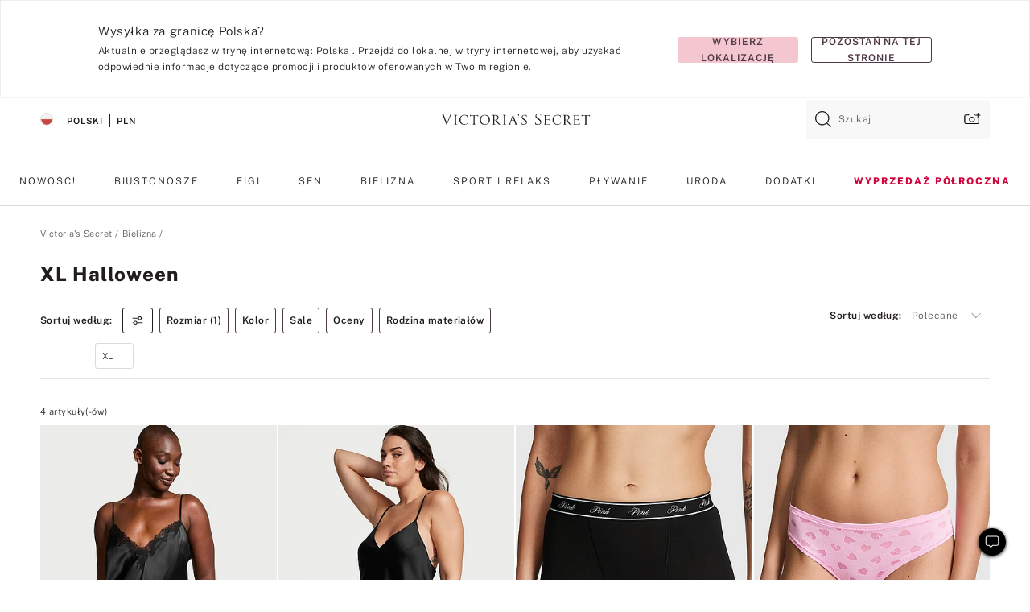

--- FILE ---
content_type: text/html;charset=UTF-8
request_url: https://pl.victoriassecret.com/pl/vs/lingerie/halloween?filter=size%3AXL
body_size: 4776
content:
<!DOCTYPE html><html lang="pl" class="desktop " data-theme="vs" data-brand="vs" data-basic="true"><head><script id="earlyBootstrap">(()=>{const e=document.cookie,t=e.indexOf("APPTYPE="),a=document.documentElement.classList,s=document.currentScript.dataset;if(t>=0){a.add("is-app");const i=t+8,r=e.slice(i);let n="";r.startsWith("IOSHANDHELD")?(a.add("is-app-ios"),s.appPlatform="ios",n=e.slice(i+12)):r.startsWith("ANDROIDHANDHELD")&&(a.add("is-app-android"),s.appPlatform="android",n=e.slice(i+16)),n.startsWith("VS")?s.appBrand="vs":n.startsWith("PN")&&(s.appBrand="pn"),s.appPlatform&&s.appBrand&&(s.appType=s.appPlatform+"-"+s.appBrand)}if(("true"===new URL(window.location.href).searchParams.get("isNativeShopTabEnabled")||"true"===sessionStorage.getItem("isNativeShopTabEnabled"))&&(document.documentElement.classList.add("is-native-shop-tab-enabled"),sessionStorage.setItem("isNativeShopTabEnabled","true")),performance.getEntriesByType)for(const{serverTiming:e}of performance.getEntriesByType("navigation"))if(e)for(const{name:t,description:a}of e)"ssrStatus"===t?s.ssrStatus=a:"basicStatus"===t?s.basicStatus=a:"renderSource"===t?s.renderSource=a:"peceActive"===t&&(s.peceActive=a)})();</script><meta charSet="utf-8"/><meta name="viewport" id="viewport-settings" content="width=device-width, initial-scale=1, minimum-scale=1"/><meta property="og:type" content="website"/><meta property="og:site_name" content="Victoria&#x27;s Secret"/><meta name="twitter:site" content="@VictoriasSecret"/><meta property="og:image" content="https://www.victoriassecret.com/assets/m4982-rJ4LyXOWRp64bLYIa4Wfw/images/default-share.png"/><meta name="twitter:card" content="summary_large_image"/><meta property="og:title" content="Halloween – Victoria&#x27;s Secret"/><meta name="description" content="Poznaj naszą kolekcję Halloween – Victoria&#39;s Secret, aby znaleźć idealną stylizację dla siebie. Tylko w sklepie Victoria&#39;s Secret."/><meta property="og:description" content="Poznaj naszą kolekcję Halloween – Victoria&#39;s Secret, aby znaleźć idealną stylizację dla siebie. Tylko w sklepie Victoria&#39;s Secret."/><link rel="icon" sizes="48x48" href="https://pl.victoriassecret.com/assets/m4982-rJ4LyXOWRp64bLYIa4Wfw/favicon.ico"/><link rel="apple-touch-icon" sizes="180x180" href="https://www.victoriassecret.com/assets/m4982-rJ4LyXOWRp64bLYIa4Wfw/images/apple-touch-icon.png"/><link rel="apple-touch-icon" href="https://www.victoriassecret.com/assets/m4982-rJ4LyXOWRp64bLYIa4Wfw/images/apple-touch-icon.png"/><link rel="icon" sizes="192x192" href="https://www.victoriassecret.com/assets/m4982-rJ4LyXOWRp64bLYIa4Wfw/images/android-chrome-192x192.png"/><meta name="format-detection" content="telephone=no"/> <link rel="alternate" mpdisurl href="https://www.victoriassecret.com/us/vs/lingerie/halloween" hrefLang="x-default"/><link rel="alternate" mpdisurl href="https://www.victoriassecret.com/at/vs/lingerie/halloween" hrefLang="en-AT"/><link rel="alternate" mpdisurl href="https://www.victoriassecret.com/au/vs/lingerie/halloween" hrefLang="en-AU"/><link rel="alternate" mpdisurl href="https://www.victoriassecret.com/be/vs/lingerie/halloween" hrefLang="en-BE"/><link rel="alternate" mpdisurl href="https://www.victoriassecret.com/ca/vs/lingerie/halloween" hrefLang="en-CA"/><link rel="alternate" mpdisurl href="https://www.victoriassecret.com/ch/vs/lingerie/halloween" hrefLang="en-CH"/><link rel="alternate" mpdisurl href="https://www.victoriassecret.com/cz/vs/lingerie/halloween" hrefLang="en-CZ"/><link rel="alternate" mpdisurl href="https://www.victoriassecret.com/de/vs/lingerie/halloween" hrefLang="en-DE"/><link rel="alternate" mpdisurl href="https://www.victoriassecret.com/fr/vs/lingerie/halloween" hrefLang="en-FR"/><link rel="alternate" mpdisurl href="https://www.victoriassecret.com/gr/vs/lingerie/halloween" hrefLang="en-GR"/><link rel="alternate" mpdisurl href="https://www.victoriassecret.com/hk/vs/lingerie/halloween" hrefLang="en-HK"/><link rel="alternate" mpdisurl href="https://www.victoriassecret.com/in/vs/lingerie/halloween" hrefLang="en-IN"/><link rel="alternate" mpdisurl href="https://www.victoriassecret.com/jp/vs/lingerie/halloween" hrefLang="en-JP"/><link rel="alternate" mpdisurl href="https://www.victoriassecret.com/kr/vs/lingerie/halloween" hrefLang="en-KR"/><link rel="alternate" mpdisurl href="https://www.victoriassecret.com/mx/vs/lingerie/halloween" hrefLang="en-MX"/><link rel="alternate" mpdisurl href="https://www.victoriassecret.com/nl/vs/lingerie/halloween" hrefLang="en-NL"/><link rel="alternate" mpdisurl href="https://www.victoriassecret.com/no/vs/lingerie/halloween" hrefLang="en-NO"/><link rel="alternate" mpdisurl href="https://www.victoriassecret.com/nz/vs/lingerie/halloween" hrefLang="en-NZ"/><link rel="alternate" mpdisurl href="https://www.victoriassecret.com/ro/vs/lingerie/halloween" hrefLang="en-RO"/><link rel="alternate" mpdisurl href="https://www.victoriassecret.com/se/vs/lingerie/halloween" hrefLang="en-SE"/><link rel="alternate" mpdisurl href="https://www.victoriassecret.com/sg/vs/lingerie/halloween" hrefLang="en-SG"/><link rel="alternate" mpdisurl href="https://www.victoriassecret.com/sk/vs/lingerie/halloween" hrefLang="en-SK"/><link rel="alternate" mpdisurl href="https://www.victoriassecret.com/us/vs/lingerie/halloween" hrefLang="en-US"/><link rel="alternate" mpdisurl href="https://fr.victoriassecret.com/be/vs/lingerie/halloween" hrefLang="fr-BE"/><link rel="alternate" mpdisurl href="https://fr.victoriassecret.com/bf/vs/lingerie/halloween" hrefLang="fr-BF"/><link rel="alternate" mpdisurl href="https://fr.victoriassecret.com/ch/vs/lingerie/halloween" hrefLang="fr-CH"/><link rel="alternate" mpdisurl href="https://fr.victoriassecret.com/fr/vs/lingerie/halloween" hrefLang="fr-FR"/><link rel="alternate" mpdisurl href="https://frca.victoriassecret.com/ca/vs/lingerie/halloween" hrefLang="fr-CA"/><link rel="alternate" mpdisurl href="https://de.victoriassecret.com/at/vs/lingerie/halloween" hrefLang="de-AT"/><link rel="alternate" mpdisurl href="https://de.victoriassecret.com/ch/vs/lingerie/halloween" hrefLang="de-CH"/><link rel="alternate" mpdisurl href="https://de.victoriassecret.com/de/vs/lingerie/halloween" hrefLang="de-DE"/><link rel="alternate" mpdisurl href="https://it.victoriassecret.com/it/vs/lingerie/halloween" hrefLang="it-IT"/><link rel="alternate" mpdisurl href="https://ja.victoriassecret.com/jp/vs/lingerie/halloween" hrefLang="ja-JP"/><link rel="alternate" mpdisurl href="https://ko.victoriassecret.com/kr/vs/lingerie/halloween" hrefLang="ko-KR"/><link rel="alternate" mpdisurl href="https://pl.victoriassecret.com/pl/vs/lingerie/halloween" hrefLang="pl-PL"/><link rel="alternate" mpdisurl href="https://es.victoriassecret.com/es/vs/lingerie/halloween" hrefLang="es-ES"/><link rel="alternate" mpdisurl href="https://sp.victoriassecret.com/ar/vs/lingerie/halloween" hrefLang="es-AR"/><link rel="alternate" mpdisurl href="https://sp.victoriassecret.com/bo/vs/lingerie/halloween" hrefLang="es-BO"/><link rel="alternate" mpdisurl href="https://sp.victoriassecret.com/bz/vs/lingerie/halloween" hrefLang="es-BZ"/><link rel="alternate" mpdisurl href="https://sp.victoriassecret.com/cl/vs/lingerie/halloween" hrefLang="es-CL"/><link rel="alternate" mpdisurl href="https://sp.victoriassecret.com/co/vs/lingerie/halloween" hrefLang="es-CO"/><link rel="alternate" mpdisurl href="https://sp.victoriassecret.com/cr/vs/lingerie/halloween" hrefLang="es-CR"/><link rel="alternate" mpdisurl href="https://sp.victoriassecret.com/do/vs/lingerie/halloween" hrefLang="es-DO"/><link rel="alternate" mpdisurl href="https://sp.victoriassecret.com/ec/vs/lingerie/halloween" hrefLang="es-EC"/><link rel="alternate" mpdisurl href="https://sp.victoriassecret.com/gt/vs/lingerie/halloween" hrefLang="es-GT"/><link rel="alternate" mpdisurl href="https://sp.victoriassecret.com/hn/vs/lingerie/halloween" hrefLang="es-HN"/><link rel="alternate" mpdisurl href="https://sp.victoriassecret.com/mx/vs/lingerie/halloween" hrefLang="es-MX"/><link rel="alternate" mpdisurl href="https://sp.victoriassecret.com/ni/vs/lingerie/halloween" hrefLang="es-NI"/><link rel="alternate" mpdisurl href="https://sp.victoriassecret.com/pa/vs/lingerie/halloween" hrefLang="es-PA"/><link rel="alternate" mpdisurl href="https://sp.victoriassecret.com/pe/vs/lingerie/halloween" hrefLang="es-PE"/><link rel="alternate" mpdisurl href="https://sp.victoriassecret.com/py/vs/lingerie/halloween" hrefLang="es-PY"/><link rel="alternate" mpdisurl href="https://sp.victoriassecret.com/sv/vs/lingerie/halloween" hrefLang="es-SV"/><link rel="alternate" mpdisurl href="https://sp.victoriassecret.com/us/vs/lingerie/halloween" hrefLang="es-US"/><link rel="alternate" mpdisurl href="https://sp.victoriassecret.com/uy/vs/lingerie/halloween" hrefLang="es-UY"/><link rel="alternate" mpdisurl href="https://sp.victoriassecret.com/ve/vs/lingerie/halloween" hrefLang="es-VE"/><link rel="alternate" mpdisurl href="https://nl.victoriassecret.com/nl/vs/lingerie/halloween" hrefLang="nl-NL"/><link href="https://pl.victoriassecret.com/assets/m4982-rJ4LyXOWRp64bLYIa4Wfw/templates/ssr-collection/desktop/style.css" rel="stylesheet"/><title>Halloween – Victoria&#x27;s Secret</title><style data-styled="" data-styled-version="5.3.9">.huVxo{-webkit-animation:fadein 1s ease-in;animation:fadein 1s ease-in;margin:0 auto;}/*!sc*/
@-webkit-keyframes fadein{0%{opacity:0;}50%{opacity:0;}100%{opacity:1;}}/*!sc*/
@keyframes fadein{0%{opacity:0;}50%{opacity:0;}100%{opacity:1;}}/*!sc*/
data-styled.g1493[id="sc-hhncp1-0"]{content:"huVxo,"}/*!sc*/
.hIWGSz{position:absolute;inset:0;display:-webkit-box;display:-webkit-flex;display:-ms-flexbox;display:flex;-webkit-box-pack:center;-webkit-justify-content:center;-ms-flex-pack:center;justify-content:center;-webkit-align-items:center;-webkit-box-align:center;-ms-flex-align:center;align-items:center;}/*!sc*/
data-styled.g1494[id="sc-17pbkyn-0"]{content:"hIWGSz,"}/*!sc*/
.kyFYCC{bottom:-100px;right:0;margin:1rem;-webkit-animation:slidein 750ms ease-out 10s forwards;animation:slidein 750ms ease-out 10s forwards;}/*!sc*/
data-styled.g1495[id="sc-17pbkyn-1"]{content:"kyFYCC,"}/*!sc*/
.jMLnnC{position:absolute;top:0;width:100%;}/*!sc*/
.jMLnnC .fabric-masthead-static-brandbar{width:100%;margin:0;}/*!sc*/
.jMLnnC .fabric-masthead-static-brandbar > .fabric-masthead-static-brandbar-smo-holder{height:40px;background-color:#f9e2e7;}/*!sc*/
.jMLnnC .fabric-masthead-static-brandbar > .fabric-masthead-static-brandbar-container{height:40px;background-color:#f7f7f8;}/*!sc*/
.jMLnnC .fabric-masthead-logo-area{width:100%;-webkit-box-pack:center;-webkit-justify-content:center;-ms-flex-pack:center;justify-content:center;-webkit-justify-content:center;}/*!sc*/
.jMLnnC .fabric-masthead-logo-area.fabric-layout-breakpoints .fabric-static-masthead-logo{-webkit-flex:0 0 275px;-ms-flex:0 0 275px;flex:0 0 275px;height:40px;margin:24px auto 50px;background-color:#f5f5f6;border-radius:3px;}/*!sc*/
.jMLnnC .fabric-masthead-category-nav-item .fabric-masthead-category-nav-link{height:20px;width:90px;background-color:#f5f5f6;padding:0.334rem 0.334rem 0.334rem 4px;display:block;text-transform:uppercase;position:relative;}/*!sc*/
.jMLnnC .fabric-masthead-category-nav-item{margin-right:20px;border-radius:3px;}/*!sc*/
.jMLnnC .fabric-masthead-logo-area{display:-webkit-box;display:-webkit-flex;display:-ms-flexbox;display:flex;height:115px;-webkit-box-pack:justify;-webkit-justify-content:space-between;-ms-flex-pack:justify;justify-content:space-between;-webkit-align-items:center;-webkit-box-align:center;-ms-flex-align:center;align-items:center;}/*!sc*/
.jMLnnC .fabric-masthead-category-nav-menu{width:944px;display:-webkit-box;display:-webkit-flex;display:-ms-flexbox;display:flex;margin:0 auto;-webkit-box-pack:justify;-webkit-justify-content:space-between;-ms-flex-pack:justify;justify-content:space-between;-webkit-align-items:center;-webkit-box-align:center;-ms-flex-align:center;align-items:center;}/*!sc*/
[data-device='desktop'] .sc-d7p3b7-0 .fabric-masthead-category-nav-item{padding-bottom:0.334rem;}/*!sc*/
data-styled.g1496[id="sc-d7p3b7-0"]{content:"jMLnnC,"}/*!sc*/
</style><link rel="preconnect" href="https://pl-api.victoriassecret.com/" crossorigin="use-credentials"/>
<link rel="stylesheet" type="text/css" href="https://pl.victoriassecret.com/custom_CSS/mpCSS.css?mp=check2">
</head><body class="fabric vs"><div class="fabric-toast-traffic-control"></div><div class="reactContainer" id="componentContainer" data-hydrate="true"><header class="fabric-masthead-component sc-d7p3b7-0 jMLnnC"><div class="fabric-masthead-static-brandbar"><div class="fabric-masthead-static-brandbar-smo-holder"></div><div class="fabric-masthead-static-brandbar-container"></div></div><div class="fabric-masthead-logo-area fabric-layout-breakpoints"><h1 class="fabric-static-masthead-logo"></h1></div><nav class="fabric-masthead-static-category-nav-component"><ul class="fabric-masthead-category-nav-menu" role="menu"><li class="fabric-masthead-category-nav-item" role="none"><a class="fabric-masthead-category-nav-link"></a></li><li class="fabric-masthead-category-nav-item" role="none"><a class="fabric-masthead-category-nav-link"></a></li><li class="fabric-masthead-category-nav-item" role="none"><a class="fabric-masthead-category-nav-link"></a></li><li class="fabric-masthead-category-nav-item" role="none"><a class="fabric-masthead-category-nav-link"></a></li><li class="fabric-masthead-category-nav-item" role="none"><a class="fabric-masthead-category-nav-link"></a></li><li class="fabric-masthead-category-nav-item" role="none"><a class="fabric-masthead-category-nav-link"></a></li><li class="fabric-masthead-category-nav-item" role="none"><a class="fabric-masthead-category-nav-link"></a></li><li class="fabric-masthead-category-nav-item" role="none"><a class="fabric-masthead-category-nav-link"></a></li><li class="fabric-masthead-category-nav-item" role="none"><a class="fabric-masthead-category-nav-link"></a></li></ul></nav></header><div class="fabric-page-loading"><div class="fabric-page-spinner sc-17pbkyn-0 hIWGSz"><div class="fabric-spinner-element sc-hhncp1-0 huVxo"><div><span class="fabric-hide-a11y-element">Ładowanie...</span></div><div></div><div></div><div></div><div></div><div></div><div></div><div></div><div></div><div></div><div></div><div></div></div></div><div class="fabric-toast-utility static-site"><div class="toast-container"><strong>Ładowanie strony trwa dłużej niż przewidywano.</strong></div></div></div></div><div class="fabric-dialog-container"></div><div class="fabric-salesforce-chat-dialog"></div><script id="brastrap-data" type="application/json">{"endpoints":[{"key":"analyticsCore","context":"analytics","version":"v3","path":"global","www":false,"pci":false},{"key":"authStatus","context":"auth","version":"v27","path":"status","method":"POST","prioritized":true,"www":false,"pci":false},{"key":"featureFlags","context":"experience","version":"v4","path":"feature-flags","www":false,"pci":false,"prioritized":true,"timeout":7000,"queryWhitelist":["cm_mmc"]},{"key":"countryList","context":"settings","version":"v3","path":"countries","www":false,"pci":false},{"key":"languageList","context":"settings","version":"v3","path":"languages","www":false,"pci":false},{"key":"dataPrivacyRightsGPCSettings","context":"dataprivacyrights","version":"v7","path":"jwt","www":false,"pci":false},{"key":"zipGating","context":"gatingexperience","version":"v1","path":"sddgating","www":false,"pci":false,"prioritized":true},{"key":"environment","context":"assets","version":"m4982-rJ4LyXOWRp64bLYIa4Wfw","path":"settings.json","www":true,"pci":false},{"key":"navigations","context":"navigations","version":"v9","path":"navigations?channel=victorias-secret-desktop-tablet-eu","www":false,"pci":false,"queryWhitelist":["cm_mmc"]},{"key":"bagCount","context":"orders","version":"v38","path":"bag/count","www":false,"pci":false,"overrides":{"featureFlags.dimensions[dimension=F302].active=C":{"version":"v39","path":"bag/count"}}},{"key":"breadcrumbs","context":"breadcrumbs","version":"v4","path":"breadcrumbs?collectionId=56b0f941-fd0c-49ec-af54-6cdb890b3af7","www":false,"pci":false,"queryWhitelist":["collectionId"]},{"key":"collectionPage","context":"collectionheaders","version":"v9","path":"?collectionId=56b0f941-fd0c-49ec-af54-6cdb890b3af7","www":false,"pci":false,"queryWhitelist":["cm_mmc"]},{"key":"collectionEnsembles","context":"stacksensemble","version":"v4","path":"?brand=vs&collectionId=56b0f941-fd0c-49ec-af54-6cdb890b3af7","www":false,"pci":false,"queryWhitelist":["cm_mmc","brand","stackId"]},{"key":"collectionFilters","context":"filters","version":"v21","path":"?collectionId=56b0f941-fd0c-49ec-af54-6cdb890b3af7&isPersonalized=true","www":false,"pci":false,"queryWhitelist":["filter","storeId","isFilterEnhanced"],"overrides":{"featureFlags.dimensions[dimension=F810].active=C":{"path":"?collectionId=56b0f941-fd0c-49ec-af54-6cdb890b3af7&isPersonalized=true&isFilterEnhanced=true"},"featureFlags.dimensions[dimension=F539].active=C":{"version":"v22"},"featureFlags.dimensions[dimension=F539].active=D":{"version":"v23"}}},{"key":"collectionStacks","context":"stacks","version":"v41","path":"?brand=vs&collectionId=56b0f941-fd0c-49ec-af54-6cdb890b3af7&orderBy={{orderBy}}&maxSwatches=8&isPersonalized=true&isWishlistEnabled=true&recCues=true","www":false,"pci":false,"queryWhitelist":["cm_mmc","brand","filter","orderBy","stackId","storeId"],"overrides":{"featureFlags.dimensions[dimension=F809].active=C":{"version":"v42"},"featureFlags.dimensions[dimension=F539].active=C":{"version":"v43"},"featureFlags.dimensions[dimension=F539].active=C&&featureFlags.dimensions[dimension=F809].active=C":{"version":"v44"},"featureFlags.dimensions[dimension=F539].active=D":{"version":"v45"},"featureFlags.dimensions[dimension=F539].active=D&&featureFlags.dimensions[dimension=F809].active=C":{"version":"v46"}}},{"key":"brandConfigs","context":"settings","version":"v3","path":"brandconfigs?brand=vs&region=international","www":false,"pci":false,"queryWhitelist":["brand","region"]}],"icons":["/assets/m4982-rJ4LyXOWRp64bLYIa4Wfw/react/icon/brand.svg","/assets/m4982-rJ4LyXOWRp64bLYIa4Wfw/react/icon/main.svg","/assets/m4982-rJ4LyXOWRp64bLYIa4Wfw/react/icon/third-party.svg","/assets/m4982-rJ4LyXOWRp64bLYIa4Wfw/react/icon/exclude.svg"],"scripts":[],"settings":{"apiUrl":"https://pl-api.victoriassecret.com","pciApiUrl":"https://api2.victoriassecret.com"}}</script><script id="reactLibrary" src="https://www.victoriassecret.com/assets/m4982-rJ4LyXOWRp64bLYIa4Wfw/desktop/react-18.js" defer=""></script><script id="sentryReactSdk" src="https://www.victoriassecret.com/assets/m4982-rJ4LyXOWRp64bLYIa4Wfw/desktop/sentry-react-sdk.js" defer=""></script><script id="brastrap" src="https://pl.victoriassecret.com/assets/m4982-rJ4LyXOWRp64bLYIa4Wfw/brastrap.js" defer=""></script><!-- mp_trans_schedule_disable_start 149 --><script id="clientProps" type="application/json">{"apiData":{"cmsPage":{"oldPath":"","path":"/vs/lingerie/halloween","template":"collection","collectionId":"56b0f941-fd0c-49ec-af54-6cdb890b3af7","channel":"victorias-secret-desktop-tablet-eu","meta":{"id":"56b0f941-fd0c-49ec-af54-6cdb890b3af7","name":"","language":"","title":"Halloween","displayOn":"desktop","seoEvergreen":"off","metaTitle":"Halloween - Victoria's Secret","metaDescription":"Poznaj naszą kolekcję Halloween – Victoria's Secret, aby znaleźć idealną stylizację dla siebie. Tylko w sklepie Victoria's Secret.","canonicalUrl":"https://pl.victoriassecret.com/pl/vs/lingerie/halloween"},"analytics":{"page_category":"Halloween collection","category_id":"LINGERIE","page_type":"collection","page_category_id":"VS|LINGERIE|HALLOWEEN","parent_category_id":"VS|LINGERIE"},"redirect":{}}},"apiResponses":{},"brand":"vs","buildId":"m4982-rJ4LyXOWRp64bLYIa4Wfw","category":"lingerie","cmsPageChannel":"victorias-secret-desktop-tablet-eu","countryCode":"pl","deployEnv":{"wwwOrigin":"https://pl.victoriassecret.com/","apiOrigin":"https://pl-api.victoriassecret.com","apiPciOrigin":"https://api2.victoriassecret.com","languageDomainSuffix":".victoriassecret.com","englishDomainPrefix":"www","assetsOrigin":"https://pl.victoriassecret.com/","assetsContext":"/assets","languageDomains":{"de.victoriassecret.com":{"domainCode":"de"},"es.victoriassecret.com":{"domainCode":"es"},"fr.victoriassecret.com":{"domainCode":"fr"},"frca.victoriassecret.com":{"domainCode":"frca"},"it.victoriassecret.com":{"domainCode":"it"},"ja.victoriassecret.com":{"domainCode":"ja"},"ko.victoriassecret.com":{"domainCode":"ko"},"pl.victoriassecret.com":{"domainCode":"pl"},"sp.victoriassecret.com":{"domainCode":"sp"}}},"deviceType":"desktop","deployEnvName":"production","endpoints":[{"key":"analyticsCore","context":"analytics","version":"v3","path":"global","www":false,"pci":false},{"key":"authStatus","context":"auth","version":"v27","path":"status","method":"POST","prioritized":true,"www":false,"pci":false},{"key":"featureFlags","context":"experience","version":"v4","path":"feature-flags","www":false,"pci":false,"prioritized":true,"timeout":7000,"queryWhitelist":["cm_mmc"]},{"key":"countryList","context":"settings","version":"v3","path":"countries","www":false,"pci":false},{"key":"languageList","context":"settings","version":"v3","path":"languages","www":false,"pci":false},{"key":"dataPrivacyRightsGPCSettings","context":"dataprivacyrights","version":"v7","path":"jwt","www":false,"pci":false},{"key":"zipGating","context":"gatingexperience","version":"v1","path":"sddgating","www":false,"pci":false,"prioritized":true},{"key":"environment","context":"assets","version":"m4982-rJ4LyXOWRp64bLYIa4Wfw","path":"settings.json","www":true,"pci":false},{"key":"navigations","context":"navigations","version":"v9","path":"navigations?channel=victorias-secret-desktop-tablet-eu","www":false,"pci":false,"queryWhitelist":["cm_mmc"]},{"key":"bagCount","context":"orders","version":"v38","path":"bag/count","www":false,"pci":false,"overrides":{"featureFlags.dimensions[dimension=F302].active=C":{"version":"v39","path":"bag/count"}}},{"key":"breadcrumbs","context":"breadcrumbs","version":"v4","path":"breadcrumbs?collectionId=56b0f941-fd0c-49ec-af54-6cdb890b3af7","www":false,"pci":false,"queryWhitelist":["collectionId"]},{"key":"collectionPage","context":"collectionheaders","version":"v9","path":"?collectionId=56b0f941-fd0c-49ec-af54-6cdb890b3af7","www":false,"pci":false,"queryWhitelist":["cm_mmc"]},{"key":"collectionEnsembles","context":"stacksensemble","version":"v4","path":"?brand=vs&collectionId=56b0f941-fd0c-49ec-af54-6cdb890b3af7","www":false,"pci":false,"queryWhitelist":["cm_mmc","brand","stackId"]},{"key":"collectionFilters","context":"filters","version":"v21","path":"?collectionId=56b0f941-fd0c-49ec-af54-6cdb890b3af7&isPersonalized=true","www":false,"pci":false,"queryWhitelist":["filter","storeId","isFilterEnhanced"],"overrides":{"featureFlags.dimensions[dimension=F810].active=C":{"path":"?collectionId=56b0f941-fd0c-49ec-af54-6cdb890b3af7&isPersonalized=true&isFilterEnhanced=true"},"featureFlags.dimensions[dimension=F539].active=C":{"version":"v22"},"featureFlags.dimensions[dimension=F539].active=D":{"version":"v23"}}},{"key":"collectionStacks","context":"stacks","version":"v41","path":"?brand=vs&collectionId=56b0f941-fd0c-49ec-af54-6cdb890b3af7&orderBy={{orderBy}}&maxSwatches=8&isPersonalized=true&isWishlistEnabled=true&recCues=true","www":false,"pci":false,"queryWhitelist":["cm_mmc","brand","filter","orderBy","stackId","storeId"],"overrides":{"featureFlags.dimensions[dimension=F809].active=C":{"version":"v42"},"featureFlags.dimensions[dimension=F539].active=C":{"version":"v43"},"featureFlags.dimensions[dimension=F539].active=C&&featureFlags.dimensions[dimension=F809].active=C":{"version":"v44"},"featureFlags.dimensions[dimension=F539].active=D":{"version":"v45"},"featureFlags.dimensions[dimension=F539].active=D&&featureFlags.dimensions[dimension=F809].active=C":{"version":"v46"}}},{"key":"brandConfigs","context":"settings","version":"v3","path":"brandconfigs?brand=vs&region=international","www":false,"pci":false,"queryWhitelist":["brand","region"]}],"languageCode":"pl","react18Mode":false,"renderType":"basic","sanitizedUrl":"https://pl.victoriassecret.com/pl/vs/lingerie/halloween","timestamp":1768937249859,"enableSentry":true}</script><!-- mp_trans_schedule_disable_end 149 --><script src="https://pl.victoriassecret.com/assets/m4982-rJ4LyXOWRp64bLYIa4Wfw/desktop/runtime.js" defer=""></script><script src="https://pl.victoriassecret.com/assets/m4982-rJ4LyXOWRp64bLYIa4Wfw/desktop/5641.js" defer=""></script><script src="https://pl.victoriassecret.com/assets/m4982-rJ4LyXOWRp64bLYIa4Wfw/desktop/573.js" defer=""></script><script src="https://pl.victoriassecret.com/assets/m4982-rJ4LyXOWRp64bLYIa4Wfw/desktop/6863.js" defer=""></script><script src="https://pl.victoriassecret.com/assets/m4982-rJ4LyXOWRp64bLYIa4Wfw/desktop/9300.js" defer=""></script><script src="https://pl.victoriassecret.com/assets/m4982-rJ4LyXOWRp64bLYIa4Wfw/desktop/8776.js" defer=""></script><script src="https://pl.victoriassecret.com/assets/m4982-rJ4LyXOWRp64bLYIa4Wfw/desktop/1440.js" defer=""></script><script src="https://pl.victoriassecret.com/assets/m4982-rJ4LyXOWRp64bLYIa4Wfw/desktop/5801.js" defer=""></script><script src="https://pl.victoriassecret.com/assets/m4982-rJ4LyXOWRp64bLYIa4Wfw/desktop/2316.js" defer=""></script><script src="https://pl.victoriassecret.com/assets/m4982-rJ4LyXOWRp64bLYIa4Wfw/desktop/685.js" defer=""></script><script src="https://pl.victoriassecret.com/assets/m4982-rJ4LyXOWRp64bLYIa4Wfw/desktop/6817.js" defer=""></script><script src="https://pl.victoriassecret.com/assets/m4982-rJ4LyXOWRp64bLYIa4Wfw/desktop/420.js" defer=""></script><script src="https://pl.victoriassecret.com/assets/m4982-rJ4LyXOWRp64bLYIa4Wfw/desktop/1405.js" defer=""></script><script src="https://pl.victoriassecret.com/assets/m4982-rJ4LyXOWRp64bLYIa4Wfw/templates/ssr-collection/desktop/index.js" defer=""></script></body>
<!-- MP Google Tag Manager -->
<script nonce="mpgtmdply">(function(w,d,s,l,i){w[l]=w[l]||[];w[l].push({'gtm.start':
new Date().getTime(),event:'gtm.js'});var f=d.getElementsByTagName(s)[0],
j=d.createElement(s),dl=l!='dataLayer'?'&l='+l:'';j.async=true;j.src=
'https://www.googletagmanager.com/gtm.js?id='+i+dl;f.parentNode.insertBefore(j,f);
})(window,document,'script','mpDataLayer','GTM-NKJ73QTQ');</script>
<!-- End Google Tag Manager -->

<!-- MP Google Tag Manager (noscript) -->
<noscript><iframe src="https://www.googletagmanager.com/ns.html?id=GTM-NKJ73QTQ"
height="0" width="0" style="display:none;visibility:hidden"></iframe></noscript>
<!-- End Google Tag Manager (noscript) -->

<!--Processed by MotionPoint's TransMotion (r) translation engine v22.36.0 12/23/2025. Copyright© 2003-2026 MotionPoint Corporation. All Rights Reserved. This product is protected under one or more of the following US patents: 7584216, 7580960, 7627479, 7627817, 7996417, 8065294. Other patents pending.--></html>

--- FILE ---
content_type: text/css;charset=UTF-8
request_url: https://pl.victoriassecret.com/custom_CSS/mpCSS.css?mp=check2
body_size: 6078
content:
/* dateUpdated 10.16.25 */
/* PL FID 187539 - Old FID: 73866 */

/* 942971.9 | 06.25.2021 REMOVE10.29.2024*/
/* div.fabric-main-container.vs>main>div.fabric-chatbot-component>button,
footer>div>div>div>div.checkout-footer-help>div>button {
    display: none !important;
} */

/* 942971.10 | 06.25.2021 */
#category-nav-1 > ul:nth-child(4) > li:nth-child(1) > h2 > a,
#category-nav-2 > ul:nth-child(2) > li:nth-child(10) > h2 > a,
#category-nav-1 > ul:nth-child(1) > li:nth-child(5) > h2 > a,
#category-nav-6 > ul:nth-child(1) > li:nth-child(1) > h2 > a,
#category-nav-5 > ul:nth-child(1) > li:nth-child(1) > h2 > a {
  white-space: nowrap;
}

#category-nav-1 {
  width: 1270px;
}

/* 943809 | 07.01.2021 
#vs-dash-carousel>div>div.ls-slider-container.slick-initialized.slick-slider>div>div {
    width: 3855px !important;
}*/

/* 943567 | 07.01.2021 */
body
  > div.fabric-main-container.beauty
  > header
  > nav.fabric-masthead-category-nav-component
  > ul {
  width: 1230px;
}

/* Customization - Hide Live Chat - START REMOVE10.29.2024*/
/* ul.fabric-footer-component-menu button[class*=-button-element].fabric-footer-component-hover {
    display: none;
}

body.fabric span.fabric-live-chat-link button.fabric-live-chat-component-square-button {
    display: none;
}

ul#masthead-utility-nav-tab-help>li:nth-child(2) {
    display: none;
}

div#fabric-accordion-utility-body-accordionItem1>ul>li:nth-child(2)>button {
    display: none;
}

div>footer.fabric-footer-component>div.fabric-footer-component-utility>button:nth-child(2) {
    display: none;
}

footer.fabric-checkout-bag-drawer-footer div.checkout-footer-help button.fabric-primary-button-element {
    display: none;
}

div#fabric-accordion-utility-body-accordionItem13>ul>li:nth-child(2)>button {
    display: none;
}

a#rn_ConditionalChatLink_6_DefaultLink {
    display: none;
}

a#fab-footerLiveChat {
    display: none;
}

button#livechat {
    display: none;
}

button.fabric-chat-dialog-button.fabric-primary-black-button-element {
    display: none;
}

body>div.themeLayoutStarterWrapper.isHeroUnderHeader-true.isHeaderPinned-false.siteforceThemeLayoutStarter>div.body.isPageWidthFixed-true>div>div.slds-col--padded.contentRegion.comm-layout-column>div>div:nth-child(3)>div>div>ul>li:nth-child(2) {
    display: none;
}

body>div.themeLayoutStarterWrapper.isHeroUnderHeader-true.isHeaderPinned-false.siteforceThemeLayoutStarter>div.body.isPageWidthFixed-true>div>div.slds-col--padded.contentRegion.comm-layout-column>div>div:nth-child(3)>div>div>ul>li:nth-child(3) {
    display: none;
}

body>div.fabric-main-container>footer>ul:nth-child(1)>li:nth-child(1)>ul>li:nth-child(2)>button {
    display: none;
}

body>div.fabric-main-container>main>div.fabric-chatbot-component>button {
    display: none;
}

body>div.themeLayoutStarterWrapper.isHeroUnderHeader-false.isHeaderPinned-false.siteforceThemeLayoutStarter>div.body.isPageWidthFixed-true>div>div.slds-col--padded.comm-content-footer.comm-layout-column>div>div>div>div>ul>li:nth-child(2) {
    display: none;
}

button.slds-button.slds-button_neutral.chatDesign.transFormUp {
    display: none;
}

#fab-page-footer>div>div>div:nth-child(2)>div>div:nth-child(1) {
    display: none;
}

body.fabric .fabric-footer-component .fabric-chatbot-accordion .fabric-accordion-utility-item-body .fabric-live-chat-link {
    display: none;
}

body>div.themeLayoutStarterWrapper.isHeroUnderHeader-false.isHeaderPinned-false.siteforceThemeLayoutStarter>div.body.isPageWidthFixed-true>div>div.slds-col--padded.comm-content-footer.comm-layout-column>div>div>div>div>ul>li:nth-child(3)>button {
    display: none;
}

#fab-page-footer>div>div>div:nth-child(2)>div>div:nth-child(1)>div:nth-child(1)>a {
    display: none;
}

button.fabric-chat-dialog-button.fabric-chatbot-component-text-button {
    display: none;

}

button.fabric-chat-dialog-button {
    display: none !important;
}

button.fabric-chatbot-link-component {
    display: none !important;
}

.fabric .fabric-chatbot-component-search-results {
    display: none;
}

button.fabric-plain-underline-button-element.fabric-underwire-chatbot-component {
    display: none;
}

.fabric-chatbot-component-search-results+.fabric-icon-element {
    display: none
}

[class$="chatbot-component"] {
    display: none;
} */

/* 942971.18 | 07.19.2021 */
nav.fabric-masthead-brandbar
  > div.fabric-masthead-brandbar-container
  > div
  > ul
  > li.dropDown
  > ul
  > li:nth-child(2) {
  display: none;
}

/* Customization - Hide Live Chat - END */

/* 946376 | 07.27.21 */

nav.fabric-masthead-category-nav-component
  svg.fabric-icon-element.fabric-arrow-icon-element {
  position: absolute;
  margin-top: 4px;
}

div#hp-instagram-feed div.instagramWrapper__header {
  width: 100%;
  max-width: 800px;
}

div[class*="fabric-itc-content-region-text-field-"] {
  line-height: 1.1 !important;
}

div[class*="fabric-itc-content-region-text-field-6"] {
  line-height: 1.3 !important;
}

div.fabric-itc-content-region-cta-item a.fabric-link-element {
  line-height: 1.2 !important;
}

/* 942971.36 | 07.30.21 */

/* html.desktop
  a[href="/pl/vs/bras/push-up"]
  ~ div.fabric-itc-media-region
  ~ div.fabric-itc-content-region {
  width: 42% !important;
} */

/* 928873.22 | 08.06.21 */
@media only screen and (min-width: 1280px) and (max-width: 9000px) {
  div.fabric-main-container.pink
    > main
    > div.fabric-cms-component-list-main.fabric-cms-component-list
    > div.fabric-cms-component-item.fabric-vs1-feature-theme
    > div.fabric-itc-content-region
    > div.fabric-itc-content-region-text-field-4 {
    font-size: 50px;
  }

  div.fabric-main-container.pink
    > main
    > div.fabric-cms-component-list-main.fabric-cms-component-list
    > div.fabric-cms-component-item.fabric-vs1-feature-theme
    > div.fabric-itc-content-region
    > div.fabric-itc-content-region-text-field-6 {
    font-size: 14px;
  }
}

/* 950584.6 | 09.14.21 */
@media only screen and (min-width: 320px) and (max-width: 767px) {
  body
    > div.fabric-main-container.vs
    > main
    > div.fabric-cms-component-list-main
    > div:nth-child(7)
    > div
    > div.fabric-itc-content-region-text-field-3 {
    font-size: 2em !important;
  }

  body
    > div.fabric-main-container.vs
    > main
    > div.fabric-cms-component-list-main.fabric-cms-component-list
    > div.fabric-cms-component-item.fabric-image-text-cms-component
    > div.fabric-itc-content-region
    > div.fabric-itc-content-region-text-field-5 {
    font-size: 24px !important;
  }
}

/* 970414 | 2.4.22 */

li.chatMargin button.slds-button.slds-button_neutral.chatDesign {
  min-width: 220px;
}

li.centerAlign.slds-m-top_large.slds-m-bottom_xx-large
  button.slds-button.slds-button_neutral.slds-button_stretch.viewAll.centerAlign {
  min-width: 410px;
}

/* 928873.52 | 02.08.21 */
body
  > div.fabric-main-container.pink
  > header
  > nav.react-masthead-category-nav.react-masthead-floater
  > ul,
body
  > div.fabric-main-container.beauty
  > header
  > nav.react-masthead-category-nav.react-masthead-floater
  > ul,
body
  > div.fabric-main-container.vs
  > header
  > nav.react-masthead-category-nav.react-masthead-floater
  > ul {
  width: 1200px;
}

/* 928873.58 | 02.16.21 */
body
  > div.themeLayoutStarterWrapper.isHeroUnderHeader-true.isHeaderPinned-false.siteforceThemeLayoutStarter
  > div.body.isPageWidthFixed-true
  > div
  > div.slds-col--padded.contentRegion.comm-layout-column
  > div
  > div:nth-child(4)
  > div
  > div
  > ul
  > li:nth-child(3) {
  display: none;
}

/* 974743 | 3.21.22 */

nav li.prism-dropdown-menu li a[href*="/vs/bras/shop-all-bras"],
nav li.prism-dropdown-menu li a[href*="/vs/bras/perfect-pair"],
nav li.prism-dropdown-menu li a[href*="/vs/bras/bra-education"],
nav li.prism-dropdown-menu li a[href*="vs/bras/breast-shape-bra-fit"] {
  white-space: normal !important;
}

/* 979340 | 04.11.22 */
div.fabric-write-a-review-button {
  display: none;
}

/* 988596 | 6.28.2022 | Chat Removal REMOVE10.29.2024*/
/* .chat-button-visibility-hidden{
    display:none!important;
} */

/* 992693.1 | 08.04.22 */
@media only screen and (min-width: 320px) and (max-width: 767px) {
  body
    > div.fabric-dialog-container
    > div
    > div
    > div
    > article
    > div
    > div
    > div
    > header
    > div.fabric-group-button-element
    > button {
    min-width: 90px;
  }
}

/* 994888.10 | 09.26.22 */
@media only screen and (min-width: 1280px) and (max-width: 9000px) {
  body
    > div.fabric-main-container.vs
    > main
    > div.react.quiz
    > div
    > div
    > div.mbRwG.prism-layout-flex.prism-layout
    > div
    > div
    > div.prism-layout-flex.prism-layout.hyrpjW {
    min-width: 400px;
  }
}

/*  999632.4 | 10.25.22 */
@media only screen and (min-width: 1280px) and (max-width: 9000px) {
  div.sc-furvIG.prism-layout-flex.prism-layout.sc-dSaRnb
    > div
    > p.sc-hKwCoD.loldsU.prism-typography.headerThree {
    font-size: 22px;
  }
}

/*  999632.4 | 10.25.22 */
@media only screen and (min-width: 1280px) and (max-width: 9000px) {
  div.sc-furvIG.prism-layout-flex.prism-layout.sc-dSaRnb
    > div
    > p.sc-hKwCoD.loldsU.prism-typography.headerThree {
    font-size: 22px;
  }
  div.sc-furvIG.prism-layout-flex.prism-layout.sc-dSaRnb.hIEKRV
    > div
    > p.prism-typography.sc-cccBD.dXNIA-D.headerOne {
    font-size: 50px;
  }
}

/*  1005691| 11.25.22 */
button#feature-map-modal-1[data-href*="intl-row-20221127-details-cyber-monday-40per"][style*="left: 55"] {
  margin-left: 132px;
}

button#feature-map-modal-1[data-href*="intl-row-20221127-details-cyber-monday-40per"][style*="left: 85"] {
  margin-left: 136px;
  margin-top: 34px;
}

/* 1005691.2 | 11/27/22 */
@media only screen and (min-width: 1280px) and (max-width: 9000px) {
  body
    > div.fabric-main-container.vs
    > main
    > div.react.react-cms-component-list
    > div
    > div.sc-degiqz.bWhnZo.fabric-image-text-cms-component.fabric-cms-component-item.fabric-itc.fabric-itc-editorial.fabric-itc-content-region-width-one-third.fabric-vs2-promo-theme.fabric-itc-content-region-position-inner-center-right.fabric-itc-intramargins-regular.fabric-cms-component-margin-right-none.fabric-cms-component-margin-bottom
    > div.sc-ieCFnd.iUeoXz.fabric-itc-content-region,
  body
    > div.fabric-main-container.vs
    > main
    > div.react.react-cms-component-list
    > div
    > div.sc-degiqz.bWhnZo.fabric-image-text-cms-component.fabric-cms-component-item.fabric-itc.fabric-itc-editorial.fabric-itc-content-region-width-one-third.fabric-vs2-promo-theme.fabric-itc-content-region-position-inner-center-right.fabric-itc-intramargins-regular.fabric-cms-component-margin-right-none.fabric-cms-component-margin-bottom
    > div.sc-ieCFnd.iUeoXz.fabric-itc-content-region,
  body
    > div.fabric-main-container.vs
    > main
    > div.react.react-cms-component-list
    > div
    > div.sc-degiqz.bWhnZo.fabric-image-text-cms-component.fabric-cms-component-item.fabric-itc.fabric-itc-editorial.fabric-itc-content-region-width-one-third.fabric-vs2-promo-theme.fabric-itc-content-region-position-inner-center-right.fabric-itc-intramargins-regular.fabric-cms-component-margin-right-none.fabric-cms-component-margin-bottom
    > div.sc-ieCFnd.iUeoXz.fabric-itc-content-region {
    margin-top: -120px;
  }
}

/*  1000814.24 | 11.28.22 */
@media only screen and (min-width: 1280px) and (max-width: 9000px) {
  main
    > div:nth-child(2)
    > div
    > div
    > div.ratings-and-reviews-summary
    > div
    > div.sc-crHlIS.jrZfsY.prism-layout-item-flex.prism-layout-item.sc-fPXHmA.ezctTg
    > div.sc-crHlIS
    > span {
    font-size: 10.35px;
  }
}

/* 1005720.1 | 11/28/22 */
@media only screen and (min-width: 320px) and (max-width: 767px) {
  body
    > div.fabric-main-container.vs
    > main
    > div.react.react-cms-component-list
    > div
    > div.sc-degiqz.bWhnZo.fabric-image-text-cms-component.fabric-cms-component-item.fabric-itc.fabric-itc-editorial.fabric-itc-content-region-width-full.fabric-pink2-promo-theme.fabric-itc-content-region-position-inner-center-center.fabric-itc-intramargins-mobile.fabric-cms-component-margin-right-none.fabric-cms-component-margin-bottom-none.oldTwoUp {
    height: unset !important;
  }
}

/* 1007139 | 12.09.22 */
@media only screen and (min-width: 1280px) and (max-width: 9000px) {
  .react-cms-component-list
    .fabric-itc.fabric-itc-editorial.fabric-pink1-feature-theme
    .fabric-itc-content-region-text-field-2 {
    font-size: 5.5em;
  }
}

/* 1000814.40 | 12.12.22 (PL)*/
@media only screen and (min-width: 1280px) and (max-width: 9000px) {
  body
    > div.fabric-main-container.pink
    > main
    > div
    > div:nth-child(4)
    > div.fabric-itc-content-region
    > div.fabric-itc-content-region-text-field-3 {
    margin: 0 35% 5px;
  }
  body
    > div.fabric-main-container.pink
    > main
    > div
    > div:nth-child(4)
    > div.fabric-itc-content-region
    > div.fabric-itc-content-region-text-field-7 {
    margin: 0 38% 5px;
  }
}

/* 1010517.1 | 1.13.23 */
@media only screen and (min-width: 1280px) and (max-width: 9000px) {
  body
    > div.fabric-main-container.vs
    > main
    > div
    > div.product-stacks
    > div.product-stack
    > div
    > div
    > div:nth-child(2)
    > div.fabric-itc-content-region {
    width: calc((100% + 40.1675em) / 3);
  }
}

/*  #1010778 | 02.06.22 */
div svg[aria-label="top gift vs"] {
  background: url("/images/vsweb/mp-badges/top-gift-vs.png") no-repeat;
  background-size: 85%;
  background-position: right bottom;
}
svg[aria-label="top gift vs"] path,
svg[aria-label="top gift vs"] circle,
svg[aria-label="top gift vs"] use {
  display: none;
}

/*  #00025799 | 03.12.25 */
div svg[aria-label="top gift pink"] {
  background: url("/images/vsweb/mp-badges/top-gift-pink.png") no-repeat;
  background-size: 100%;
  background-position: right bottom;
}
svg[aria-label="top gift pink"] path,
svg[aria-label="top gift pink"] use {
  display: none;
}

/*  #00025799 | 03.12.25 */
div svg[aria-label="limited edition pink"] {
  background: url("/images/vsweb/mp-badges/limited-edition-pink.png") no-repeat;
  background-size: 100%;
  background-position: right bottom;
}
svg[aria-label="limited edition pink"] path,
svg[aria-label="limited edition pink"] use {
  display: none;
}

/* 1000814.78 | 3.16.2023 */
div.fabric-main-container.vs
  > main
  > div
  > div.product-stacks
  > div
  > div:last-child
  > button {
  width: 130px;
}

/* 1000814.82 | 3.17.2023 */
@media only screen and (min-width: 1280px) and (max-width: 9000px) {
  .ratings-and-reviews-summary
    div[data-testid="StarRatingSummaryChart"]
    > div[data-testid="RatingSummaryChart"] {
    width: 355px !important;
  }
}

/* 1022069.1 | 3.24.2023 */
div:has(img[src$="032423-intl-25off-Banner-HP.jpg"])
  > div:nth-child(2)
  > div
  > p.prism-typography.punchline {
  padding: 1.667rem 0px 0px !important;
}

/* 1000814.114 | 3.29.2023 */
@media (min-width: 1280px) {
  .fabric-main-container.vs
    > main
    > div:nth-child(2)
    > div
    > div:nth-child(2)
    > div
    > div
    > .slick-list {
    max-width: 949px;
  }
}

/* 1000814.115 | 3.29.2023 */
@media (min-width: 1280px) {
  div.prism-layout-grid:has(
      div > picture > img[src$="02-033023-intl-PINK-MSS-LP-banners.jpg"]
    )
    > div:last-child,
  div.prism-layout-grid:has(
      div
        > picture
        > img[src$="03-032823-intl-PINK-Underwear_UnderwearPack.jpg"]
    )
    > div:last-child {
    width: calc(100% + 60px) !important;
    position: inherit;
    left: -30px;
  }
}

/* 1000814.122 | 3.29.2023 */
@media (min-width: 1280px) {
  div.prism-layout-grid:has(
      div > picture > img[src$="02-09-033023-INTL-LPs-MSS-banner.jpg"]
    )
    > div:last-child {
    width: max-content !important;
    max-width: inherit;
    justify-self: center;
  }
}

/* 1000814.128 | 3.30.2023 */
@media (min-width: 1280px) {
  div:has(img[src$="08-030823-intl-Acc-neutral.jpg"])
    > div:nth-child(2)
    > div
    > p.prism-typography.punchline {
    font-size: clamp(7ch, (8vw + 1rem) - 0ch, 16.945ch) !important;
    padding-top: 24px !important;
  }
}

/* 1000814.143 | 4.4.2023 */
@media only screen and (min-width: 1280px) and (max-width: 9000px) {
  .fabric-main-container.pink
    .fabric-cms-component-list
    .fabric-itc.fabric-itc-editorial.fabric-pink1-feature-theme
    .fabric-itc-content-region-text-field-4 {
    font-size: 1.593em;
  }
}

/* 1000814.154 | 4.5.2023 */
@media only screen and (min-width: 1280px) and (max-width: 9000px) {
  .fabric-main-container.pink
    .fabric-cms-component-list
    > div:nth-child(3)
    > div.fabric-itc-content-region
    > div {
    min-width: 120px;
  }
}
@media only screen and (min-width: 320px) and (max-width: 767px) {
  .fabric-main-container.pink
    .fabric-cms-component-list
    > div:nth-child(3)
    > div.fabric-itc-content-region
    > div {
    min-width: 115px;
  }
}

/* 1000814.179 | 4.19.2023 */
.desktop
  .fabric-cms-component-list
  .fabric-offer-cms-component
  .fabric-itc-offer-component-codes
  .sign-in-account-perz {
  height: 48px !important;
  width: 80%;
}

/* 1000814.182 | 4.19.2023 */
@media (min-width: 1680px) {
  .fabric-cms-component-list
    .fabric-itc.fabric-itc-editorial.fabric-vs2-promo-theme
    .fabric-itc-content-region-text-field-6 {
    font-size: 84%;
  }
}

/* 1000814.191 | 4.19.2023 */
.fabric-cms-component-list
  .fabric-itc.fabric-itc-editorial.fabric-pink2-promo-theme
  .fabric-itc-content-region-text-field-6
  > span {
  max-width: 1180px;
  display: inline-block;
}

/* 1026431.5 | 04.20.2023 */
@media (min-width: 1280px) {
  .fabric .fabric-modal-template-small-tall > article,
  .fabric .fabric-modal-template-small > article {
    flex: 0 0 430px !important;
    max-width: 430px !important;
  }
}

/* 1029558.2 | 5.11.2023 */
#learnMoreButton,
button[data-testid="learn-more-button"] {
  width: max-content !important;
}

/* 1032390.5 | 5.24.2023 */
@media only screen and (min-width: 1028px) and (max-width: 9000px) {
  reach-portal
    > div:nth-child(3)
    > div
    > section
    > div:nth-child(4)
    > div[aria-labelledby*="vs-dialog-header-react-aria"] {
    max-width: 960px !important;
  }
  #tabs-tabpanel2
    > div:nth-child(6)
    > div
    > div
    > table
    > thead
    > tr
    > th:nth-child(3) {
    white-space: normal;
  }
}

/* 1035858.13 | 6.7.2023 */
body
  > div.fabric-main-container.pink
  > main
  > div
  > div.product-stacks
  > div
  > div:last-child
  > button {
  min-width: 11.34rem;
}

/* 1042093.3 | 7.6.2023 */
body
  > div.fabric-main-container.vs
  > header
  > nav.react-masthead-category-nav.react-masthead-floater
  > ul
  > li:nth-child(7)
  > ul {
  padding: 2rem calc(2.676rem);
}

/* 1042093.26 | 7.6.2023 */
.fabric-main-container.vs
  > header
  > nav.react-masthead-category-nav
  > ul
  > li:nth-child(2)
  > ul {
  padding: 2rem calc(0.676rem) !important;
}
.fabric-main-container.vs
  > header
  > nav.react-masthead-category-nav
  > ul
  > li:nth-child(2)
  > ul
  > div {
  padding: 0.334rem 0.5rem 0px !important;
}

/* 1043137 | 7.10.2023 */
/* 1042093.28 | 7.7.2023 */
@media only screen and (min-width: 320px) and (max-width: 767px) {
  [data-id="f007d31e-f7b7-4a12-b8dc-ecb9277150b9"] {
    min-height: 45em;
  }
  [data-id="f089fc44-b81f-42a7-88c8-ba74ce32b240"] {
    min-height: 35em;
  }
}

/* 1043067.7 | 7.11.2023 */
.mobile.mobile.mobile.mobile .instagramWrapper__header {
  padding-left: 0px !important;
}
/* 1043067.1 | 7.11.2023 */
/* .etzDcH.etzDcH.etzDcH.etzDcH.headerTwo {
  margin-left: -35px !important;
} */
.desktop
  .fabric-cms-component-list
  .fabric-offer-cms-component
  .fabric-pink-theme-offer-component
  .fabric-itc-offer-text-field-4,
.desktop
  .fabric-cms-component-list
  .fabric-offer-cms-component
  .fabric-pink-theme-offer-component
  .text-below-image
  .fabric-itc-offer-text-field-4 {
  margin: 0 -19px 0 -19px !important;
}

/* 1044776.3 | 7.18.2023 */
.fabric-cms-component-list
  .fabric-itc.fabric-itc-editorial[class*="fabric-itc-content-region-position-inner-"]
  .fabric-itc-media-region {
  max-width: 100%;
}
/* 1044776.6 | 7.18.2023 */
@media only screen and (min-width: 320px) and (max-width: 767px) {
  .mobile
    .fabric-cms-component-list
    .fabric-offer-cms-component:nth-child(7)
    .fabric-itc-offer-component-cta
    div {
    margin-bottom: 24px;
  }
  .mobile
    .fabric-cms-component-list
    .fabric-offer-cms-component
    .fabric-itc-offer-component
    .fabric-tooltip-utility-content {
    max-width: 125px;
    line-height: 12px;
  }
}

/* 1046602.3 | 7.25.2023 */
@media only screen and (min-width: 320px) and (max-width: 767px) {
  [data-testid="ProductCardItemLevelCallouts"] table {
    min-width: 170px;
  }
  [data-testid="ProductCardItemLevelCallouts"] table tbody td {
    white-space: normal !important;
  }
}

/* 1051160.1 | 8.10.2023 */
div[data-testid="PrimaryProduct"]
  div[data-testid="ProductInfo"]
  span[data-testid="ProductInfo-shortDescription2"] {
  white-space: normal !important;
}

/* 1054818.9 | 8.24.2023 */
html.flag-dp-40664-2021-site-rechrome-enhancement
  .fabric-bundle-component
  .product-card-wrapper
  .add-to-bundle {
  min-width: 195px;
}
@media only screen and (min-width: 320px) and (max-width: 767px) {
  html.flag-dp-40664-2021-site-rechrome-enhancement
    .fabric-bundle-drawer
    .product-card-wrapper
    .add-to-bundle {
    min-height: 46px;
  }
}

/* 706750.137 | 8.25.2023 */
@media only screen and (min-width: 1280px) and (max-width: 9000px) {
  div.profile-nav
    react-loyalty-summary
    a[href="#vsccLinkApply"]
    > div:nth-child(1)
    > p {
    max-width: 199px;
  }
  div.profile-content
    react-loyalty-dashboard
    section.loyalty-tier-progress
    a[href="/credit-card#vsccApply"] {
    min-width: max-content;
    padding: 0 12px;
  }
}

/* 1055949.10 | 8.29.2023 */
@media only screen and (min-width: 320px) and (max-width: 767px) {
  #tabs-tabpanel2
    > div:nth-child(6)
    > div
    > div:nth-child(n + 1)
    > table
    > thead
    > tr
    > th:nth-child(3) {
    white-space: break-spaces;
  }
}

/* 1067830.15 | 10.17.2023 */
@media only screen and (max-width: 767px) {
  div[data-component="carousel-cms-component"]
    .shop-by-style-carousel
    .prism-carousel-slide {
    padding-bottom: 4rem !important;
  }
}
/* 1075467.17 | 11.21.2023 Removed per 1076885.2 */
/* @media only screen and (min-width:768px){
div.react-cms-component-list > div > div:nth-child(2) > div:nth-child(2) > div > p:nth-child(2) {
  width: 780px !important;
  margin-left: -25px;
} */
/*div.react-cms-component-list > div > div > div:nth-child(2) > div > p:nth-child(2) {
  width: 780px !important;
  margin-left: -25px;
}
}*/

/* 1075965.15 | 11.23.2023 */
/* main.fabric-landing-template  p.leadIn{
	margin-bottom:30px;
} */

/* 1076359.15 | 11.28.2023 */
@media screen and (min-width: 1460px) and (max-width: 1660px) {
  .fabric-cms-component-list .fabric-itc.fabric-itc-editorial {
    font-size: 0.89vw;
  }
}
@media screen and (min-width: 1661px) {
  .fabric-cms-component-list .fabric-itc.fabric-itc-editorial {
    font-size: 0.78vw;
  }
}

/* 1076359.22 | 11.29.2023 */
@media screen and (max-width: 767px) {
  .fabric-cms-component-list-main.fabric-cms-component-list
    a[href="/pl/vs/sleepwear/sleep-offers?brand=pink"]
    ~ section.fabric-itc-offer-component-content-region,
  .fabric-cms-component-list-main.fabric-cms-component-list
    a[href="/pl/vs/beauty/natural-beauty-offer?brand=pink"]
    ~ section.fabric-itc-offer-component-content-region {
    padding: 1.49rem !important;
  }
}

/* 1080611.4 | 1.03.2024 */
span.prism-typography.hrhefS {
  text-transform: initial !important;
}

/* 1084477.2 | 1.18.2024 */
@media only screen and (min-width: 768px) {
  .fabric-gift-card-landing-template
    .react-cms-component-list
    .fabric-itc.fabric-itc-editorial.fabric-pink2-promo-theme
    .fabric-itc-content-region-text-field-3 {
    padding: 0 30vw;
  }
  .fabric-gift-card-landing-template
    .react-cms-component-list
    .fabric-itc.fabric-itc-editorial.fabric-pink2-promo-theme
    .fabric-itc-content-region-text-field-7 {
    padding: 0 32vw;
  }
}

/* 1084477.6 | 1.19.2024 */
@media only screen and (min-width: 320px) and (max-width: 767px) {
  .fabric-main-container.pink
    .react-cms-component-list
    .fabric-pink1-feature-theme
    .fabric-itc-content-region-cta
    > div
    > a
    > span {
    top: -12px !important;
  }
}

/* 1087725.5 | 5.17.2024 */
button.signInButton {
  --prism-Button-width: 9.34rem !important;
}
button.prism-button[aria-label^="Zastosuj"] {
  --prism-Button-width: 6.92rem !important;
}

/* 1087725.5 | 5.20.2024 */
@media only screen and (max-width: 767px) {
  main
    > react-shopping-bag-page
    > div
    > div.bag-content
    > div:last-child
    > div:nth-child(1)
    > div
    > span:nth-child(1) {
    white-space: pre;
  }
}

/* 1106719 | 6.20.2024 */
@media only screen and (max-width: 767px) {
  section[data-test-id="vs-bra-calculator"]
    + section.fabric-image-text-cms-component {
    height: auto !important;
    margin-top: -22px;
  }
}

/* 1108522 | 9.18.2024 */
#reactCountryConfirmationContainer button {
  height: 48px;
}

/* 00018911 | 10.25.2024 */
.fabric-cms-component-list
  .fabric-itc.fabric-itc-editorial.fabric-pink2-promo-theme
  .fabric-itc-content-region-text-field-7 {
  margin-bottom: -12px;
}

/* 00018974 | 10.25.24 */
a.fabric-button-element {
  padding-top: 30px !important;
}

/* 00022261 | 12.24.2024 */
@media only screen and (min-width: 767px) {
  #imageLinking-label-777e325f-8b72-4116-9131-9893129dcff3
    > div
    > div
    > button {
    line-height: 25px;
  }
}

/*#LS 00020780 | 01.08.25 | customer requested */
.headerOne,
.headerTwo,
.punchline {
  word-wrap: break-word;
  overflow-wrap: break-word;
  hyphens: auto;
  -webkit-hyphens: auto;
  -moz-hyphens: auto;
}

/* 0027201 | 03.31.25 */
a:has(img[alt*="Countdown Clock EN"][src*="VSDCAN_TEASER_Main"]),table a:has(img[src*="bf646f787916dffe.png"]),
a:has(img[alt*="Countdown Clock EN"][src*="bf646f787916dffe.png"]){
    display: none !important;
}

/* 00029244 | 07.05.2025 */
.kpSzEN.kpSzEN.kpSzEN.kpSzEN {
width: 412px;
}

.krVmHX.krVmHX.krVmHX.krVmHX {
line-height: 21px;
}

/* 00033250 | 07.30.25 */
.itc-cta {
  white-space: normal !important;
  overflow-wrap: break-word;
  word-wrap: break-word;
  line-height: 1.6 !important;
}

/*LS | #0033101 | 07/31/2025 | See image /icon/brandLimitedEdition072025.svg*/
use[href*="#limited-edition-pf"] {
    display: none;
}

svg[aria-label*="limited edition pf"] {
    background-image: url(https://pl.victoriassecret.com/assets/m4162-ZoPbWUQQd6m6g7RsETUQ/react/icon/brandLimitedEdition072025.svg);
    background-repeat: no-repeat;
}

.dDbBdb.dDbBdb.dDbBdb.dDbBdb {
    padding: 1.12rem;
    text-align: center;
}

/*ED | 00033897 | 08/13/2025 */
div > .sc-789boj-0.jWJmej.prism-carousel-default.prism-carousel > .slick-slider > .slick-list > div.slick-track > div.slick-slide > div > .sc-1pish84-0.dOchnK.prism-carousel-slide > .sc-1yi2juy-0.iGUMhO.prism-layout-grid.prism-layout.sc-siva4t-0.cIASqi.content-itc > .sc-vcal1v-0.jtANLe.prism-layout-flex.prism-layout.sc-siva4t-3.iUyeAY{
 	max-height: 180px;
}

/*ED | 00034243 | 08/15/2025 */
.hQyUdB.hQyUdB#sortButtonOpen > li {
    min-width: 240px;
}

/*ED | 00034558 | 08/22/2025 */
.fpstCo.fpstCo.fpstCo.fpstCo.headerThree, .iRxILr.iRxILr.iRxILr.iRxILr.headerThree{
    font-size: 2.6rem;
}

/*FE | 00036177 | 09/17/2025 */
 div#componentContainer >
 div > 
 article.react-cms-component-list.fabric-cms-component-list.fabric-cms-component-list-header >
 section > 
 div.shop-by-style-carousel > 
 div.prism-carousel-scroll.prism-carousel{
  min-height: 220px;
 }

@media only screen and (min-width:1250px){
 div#componentContainer >
 div > 
 div.filter-bar {
	width: 1240px;
 }
}

/*00038032 | 10/16/2025*/
html.desktop body.fabric.vs nav>ul.prism-dropdown-menu-group {
  max-width: 1240px !important;
  width: 100%;
}

/* 00038532 | 10.27.25 */
button.sc-1916wqc-0.daiUys.prism-typography.sc-kvqjvi-0.cKAkHQ.prism-button.prism-button-plain.sc-1f3ypci-16.ePWwzT {
    min-width: 90px;
}

/* 0038522 | 10.27.25 
.gbzDsx.gbzDsx.gbzDsx.gbzDsx {
    min-width: 630px;
}*/

/* 00040019 | 11.25.25 */
.gUjYwR.gUjYwR.gUjYwR.gUjYwR {
    width: 150px;
}

/* 00040127 | 11.25.25 */
.cqXLWy.cqXLWy.cqXLWy.cqXLWy::after {
    top: 6.6rem;
}

/* 00041340 | 12.26.25 */
.sc-13wvyh2-0.jCMfFz{
	margin-left: 15px;
}

.sc-1916wqc-0.dRvqLs.prism-typography.sc-kvqjvi-0.cKAkHQ.prism-button.prism-button-primary.sc-ezwqqu-8.cQrdJX{
	width: 120px;
}

/* 00041340 | 12.26.25 */
.sc-13wvyh2-0.jCMfFz{
	margin-left: 15px;
}

.sc-1916wqc-0.dRvqLs.prism-typography.sc-kvqjvi-0.cKAkHQ.prism-button.prism-button-primary.sc-ezwqqu-8.cQrdJX{
  width: 90px;
  height: 3rem;
}